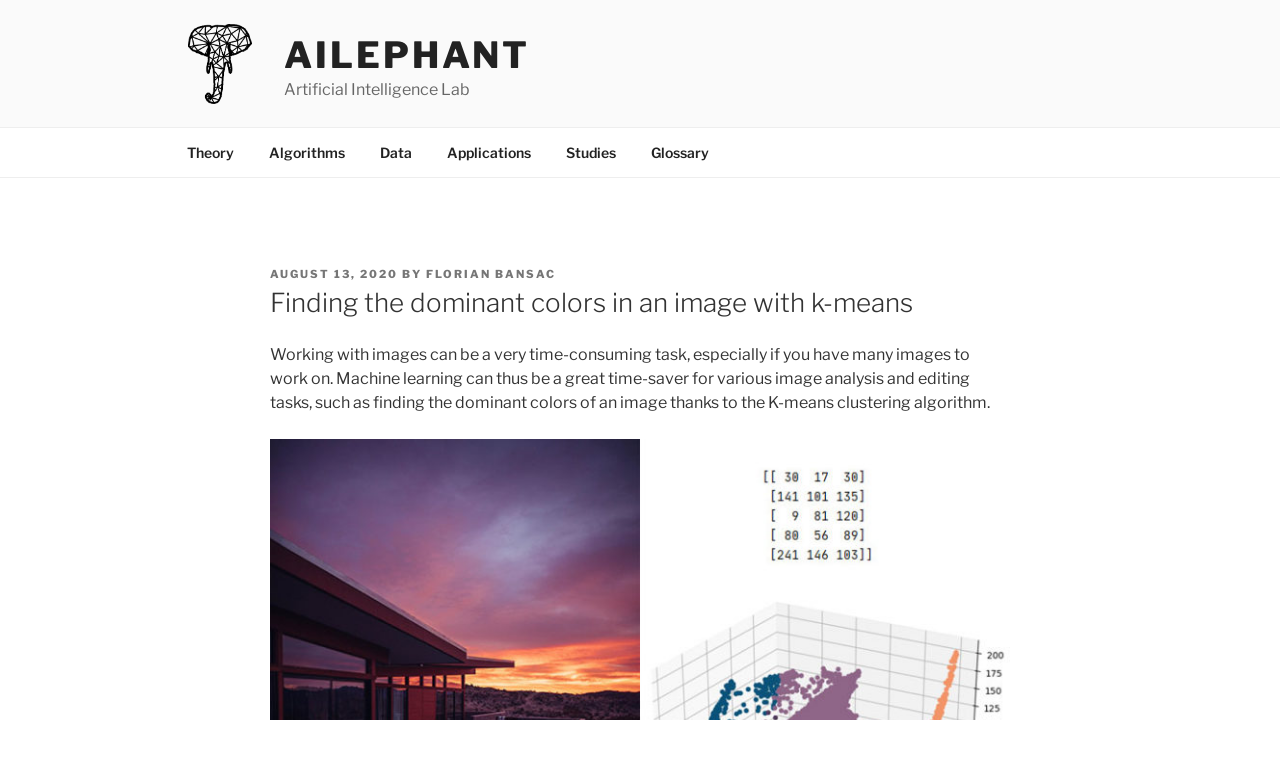

--- FILE ---
content_type: text/css
request_url: https://ailephant.com/wp-content/cache/autoptimize/css/autoptimize_single_c9666fe9ad91634f143bcee2ca8279d6.css
body_size: 259
content:
 ul,ol{margin-left:2em}blockquote{border-left:4px solid #666;margin:0 0 1.5em}blockquote p{margin:0 0 0 1em}@media screen and (min-width:30em){.site-branding{padding:1.5em 0 1em}}@media screen and (min-width:48em){.navigation-top .wrap{max-width:1000px;padding:0 3.4166666666667em}}@media screen and (min-width:67em){.navigation-top .wrap{padding:0 2.1em}}.navigation-top li.menu-item-217,.toggled-on li.menu-item-217{display:none}.navigation-top.site-navigation-fixed .menu-item-217{display:inline-block}.navigation-top.site-navigation-fixed .menu-item-217 a.menu-image-title-after.menu-image-not-hovered img{padding-right:0}.navigation-top.site-navigation-fixed .menu-item-217 span.menu-image-title{display:none}.cminds_poweredby{display:none !important}@media screen and (min-width:48em){.post-264 .entry-header,.post-264 .entry-content{width:auto !important}}

--- FILE ---
content_type: text/javascript; charset=utf-8
request_url: https://gist.github.com/FlorianBansac/a68057864bab10c47987f120960f12a2.js
body_size: 3419
content:
document.write('<link rel="stylesheet" href="https://github.githubassets.com/assets/gist-embed-68783a026c0c.css">')
document.write('<div id=\"gist104837488\" class=\"gist\">\n    <div class=\"gist-file\" translate=\"no\" data-color-mode=\"light\" data-light-theme=\"light\">\n      <div class=\"gist-data\">\n        <div class=\"js-gist-file-update-container js-task-list-container\">\n  <div id=\"file-gistfile1-txt\" class=\"file my-2\">\n    \n    <div itemprop=\"text\"\n      class=\"Box-body p-0 blob-wrapper data type-text  \"\n      style=\"overflow: auto\" tabindex=\"0\" role=\"region\"\n      aria-label=\"gistfile1.txt content, created by FlorianBansac on 09:30AM on August 13, 2020.\"\n    >\n\n        \n<div class=\"js-check-hidden-unicode js-blob-code-container blob-code-content\">\n\n  <template class=\"js-file-alert-template\">\n  <div data-view-component=\"true\" class=\"flash flash-warn flash-full d-flex flex-items-center\">\n  <svg aria-hidden=\"true\" height=\"16\" viewBox=\"0 0 16 16\" version=\"1.1\" width=\"16\" data-view-component=\"true\" class=\"octicon octicon-alert\">\n    <path d=\"M6.457 1.047c.659-1.234 2.427-1.234 3.086 0l6.082 11.378A1.75 1.75 0 0 1 14.082 15H1.918a1.75 1.75 0 0 1-1.543-2.575Zm1.763.707a.25.25 0 0 0-.44 0L1.698 13.132a.25.25 0 0 0 .22.368h12.164a.25.25 0 0 0 .22-.368Zm.53 3.996v2.5a.75.75 0 0 1-1.5 0v-2.5a.75.75 0 0 1 1.5 0ZM9 11a1 1 0 1 1-2 0 1 1 0 0 1 2 0Z\"><\/path>\n<\/svg>\n    <span>\n      This file contains hidden or bidirectional Unicode text that may be interpreted or compiled differently than what appears below. To review, open the file in an editor that reveals hidden Unicode characters.\n      <a class=\"Link--inTextBlock\" href=\"https://github.co/hiddenchars\" target=\"_blank\">Learn more about bidirectional Unicode characters<\/a>\n    <\/span>\n\n\n  <div data-view-component=\"true\" class=\"flash-action\">        <a href=\"{{ revealButtonHref }}\" data-view-component=\"true\" class=\"btn-sm btn\">    Show hidden characters\n<\/a>\n<\/div>\n<\/div><\/template>\n<template class=\"js-line-alert-template\">\n  <span aria-label=\"This line has hidden Unicode characters\" data-view-component=\"true\" class=\"line-alert tooltipped tooltipped-e\">\n    <svg aria-hidden=\"true\" height=\"16\" viewBox=\"0 0 16 16\" version=\"1.1\" width=\"16\" data-view-component=\"true\" class=\"octicon octicon-alert\">\n    <path d=\"M6.457 1.047c.659-1.234 2.427-1.234 3.086 0l6.082 11.378A1.75 1.75 0 0 1 14.082 15H1.918a1.75 1.75 0 0 1-1.543-2.575Zm1.763.707a.25.25 0 0 0-.44 0L1.698 13.132a.25.25 0 0 0 .22.368h12.164a.25.25 0 0 0 .22-.368Zm.53 3.996v2.5a.75.75 0 0 1-1.5 0v-2.5a.75.75 0 0 1 1.5 0ZM9 11a1 1 0 1 1-2 0 1 1 0 0 1 2 0Z\"><\/path>\n<\/svg>\n<\/span><\/template>\n\n  <table data-hpc class=\"highlight tab-size js-file-line-container\" data-tab-size=\"4\" data-paste-markdown-skip data-tagsearch-path=\"gistfile1.txt\">\n        <tr>\n          <td id=\"file-gistfile1-txt-L1\" class=\"blob-num js-line-number js-blob-rnum\" data-line-number=\"1\"><\/td>\n          <td id=\"file-gistfile1-txt-LC1\" class=\"blob-code blob-code-inner js-file-line\"># Source code from Shivam K Thakkar: https://buzzrobot.com/dominant-colors-in-an-image-using-k-means-clustering-3c7af4622036<\/td>\n        <\/tr>\n        <tr>\n          <td id=\"file-gistfile1-txt-L2\" class=\"blob-num js-line-number js-blob-rnum\" data-line-number=\"2\"><\/td>\n          <td id=\"file-gistfile1-txt-LC2\" class=\"blob-code blob-code-inner js-file-line\"># Added image resizing in the dominantColors() function to reduce compute and run time for large images<\/td>\n        <\/tr>\n        <tr>\n          <td id=\"file-gistfile1-txt-L3\" class=\"blob-num js-line-number js-blob-rnum\" data-line-number=\"3\"><\/td>\n          <td id=\"file-gistfile1-txt-LC3\" class=\"blob-code blob-code-inner js-file-line\"># To change percentage reduction modify: scale_percent = 10<\/td>\n        <\/tr>\n        <tr>\n          <td id=\"file-gistfile1-txt-L4\" class=\"blob-num js-line-number js-blob-rnum\" data-line-number=\"4\"><\/td>\n          <td id=\"file-gistfile1-txt-LC4\" class=\"blob-code blob-code-inner js-file-line\">\n<\/td>\n        <\/tr>\n        <tr>\n          <td id=\"file-gistfile1-txt-L5\" class=\"blob-num js-line-number js-blob-rnum\" data-line-number=\"5\"><\/td>\n          <td id=\"file-gistfile1-txt-LC5\" class=\"blob-code blob-code-inner js-file-line\">\n<\/td>\n        <\/tr>\n        <tr>\n          <td id=\"file-gistfile1-txt-L6\" class=\"blob-num js-line-number js-blob-rnum\" data-line-number=\"6\"><\/td>\n          <td id=\"file-gistfile1-txt-LC6\" class=\"blob-code blob-code-inner js-file-line\">import cv2<\/td>\n        <\/tr>\n        <tr>\n          <td id=\"file-gistfile1-txt-L7\" class=\"blob-num js-line-number js-blob-rnum\" data-line-number=\"7\"><\/td>\n          <td id=\"file-gistfile1-txt-LC7\" class=\"blob-code blob-code-inner js-file-line\">from sklearn.cluster import KMeans<\/td>\n        <\/tr>\n        <tr>\n          <td id=\"file-gistfile1-txt-L8\" class=\"blob-num js-line-number js-blob-rnum\" data-line-number=\"8\"><\/td>\n          <td id=\"file-gistfile1-txt-LC8\" class=\"blob-code blob-code-inner js-file-line\">\n<\/td>\n        <\/tr>\n        <tr>\n          <td id=\"file-gistfile1-txt-L9\" class=\"blob-num js-line-number js-blob-rnum\" data-line-number=\"9\"><\/td>\n          <td id=\"file-gistfile1-txt-LC9\" class=\"blob-code blob-code-inner js-file-line\">\n<\/td>\n        <\/tr>\n        <tr>\n          <td id=\"file-gistfile1-txt-L10\" class=\"blob-num js-line-number js-blob-rnum\" data-line-number=\"10\"><\/td>\n          <td id=\"file-gistfile1-txt-LC10\" class=\"blob-code blob-code-inner js-file-line\">class DominantColors:<\/td>\n        <\/tr>\n        <tr>\n          <td id=\"file-gistfile1-txt-L11\" class=\"blob-num js-line-number js-blob-rnum\" data-line-number=\"11\"><\/td>\n          <td id=\"file-gistfile1-txt-LC11\" class=\"blob-code blob-code-inner js-file-line\">    CLUSTERS = None<\/td>\n        <\/tr>\n        <tr>\n          <td id=\"file-gistfile1-txt-L12\" class=\"blob-num js-line-number js-blob-rnum\" data-line-number=\"12\"><\/td>\n          <td id=\"file-gistfile1-txt-LC12\" class=\"blob-code blob-code-inner js-file-line\">    IMAGE = None<\/td>\n        <\/tr>\n        <tr>\n          <td id=\"file-gistfile1-txt-L13\" class=\"blob-num js-line-number js-blob-rnum\" data-line-number=\"13\"><\/td>\n          <td id=\"file-gistfile1-txt-LC13\" class=\"blob-code blob-code-inner js-file-line\">    COLORS = None<\/td>\n        <\/tr>\n        <tr>\n          <td id=\"file-gistfile1-txt-L14\" class=\"blob-num js-line-number js-blob-rnum\" data-line-number=\"14\"><\/td>\n          <td id=\"file-gistfile1-txt-LC14\" class=\"blob-code blob-code-inner js-file-line\">    LABELS = None<\/td>\n        <\/tr>\n        <tr>\n          <td id=\"file-gistfile1-txt-L15\" class=\"blob-num js-line-number js-blob-rnum\" data-line-number=\"15\"><\/td>\n          <td id=\"file-gistfile1-txt-LC15\" class=\"blob-code blob-code-inner js-file-line\">\n<\/td>\n        <\/tr>\n        <tr>\n          <td id=\"file-gistfile1-txt-L16\" class=\"blob-num js-line-number js-blob-rnum\" data-line-number=\"16\"><\/td>\n          <td id=\"file-gistfile1-txt-LC16\" class=\"blob-code blob-code-inner js-file-line\">    def __init__(self, image, clusters=3):<\/td>\n        <\/tr>\n        <tr>\n          <td id=\"file-gistfile1-txt-L17\" class=\"blob-num js-line-number js-blob-rnum\" data-line-number=\"17\"><\/td>\n          <td id=\"file-gistfile1-txt-LC17\" class=\"blob-code blob-code-inner js-file-line\">        self.CLUSTERS = clusters<\/td>\n        <\/tr>\n        <tr>\n          <td id=\"file-gistfile1-txt-L18\" class=\"blob-num js-line-number js-blob-rnum\" data-line-number=\"18\"><\/td>\n          <td id=\"file-gistfile1-txt-LC18\" class=\"blob-code blob-code-inner js-file-line\">        self.IMAGE = image<\/td>\n        <\/tr>\n        <tr>\n          <td id=\"file-gistfile1-txt-L19\" class=\"blob-num js-line-number js-blob-rnum\" data-line-number=\"19\"><\/td>\n          <td id=\"file-gistfile1-txt-LC19\" class=\"blob-code blob-code-inner js-file-line\">\n<\/td>\n        <\/tr>\n        <tr>\n          <td id=\"file-gistfile1-txt-L20\" class=\"blob-num js-line-number js-blob-rnum\" data-line-number=\"20\"><\/td>\n          <td id=\"file-gistfile1-txt-LC20\" class=\"blob-code blob-code-inner js-file-line\">    def dominantColors(self):<\/td>\n        <\/tr>\n        <tr>\n          <td id=\"file-gistfile1-txt-L21\" class=\"blob-num js-line-number js-blob-rnum\" data-line-number=\"21\"><\/td>\n          <td id=\"file-gistfile1-txt-LC21\" class=\"blob-code blob-code-inner js-file-line\">        # read image<\/td>\n        <\/tr>\n        <tr>\n          <td id=\"file-gistfile1-txt-L22\" class=\"blob-num js-line-number js-blob-rnum\" data-line-number=\"22\"><\/td>\n          <td id=\"file-gistfile1-txt-LC22\" class=\"blob-code blob-code-inner js-file-line\">        img_src = cv2.imread(self.IMAGE)<\/td>\n        <\/tr>\n        <tr>\n          <td id=\"file-gistfile1-txt-L23\" class=\"blob-num js-line-number js-blob-rnum\" data-line-number=\"23\"><\/td>\n          <td id=\"file-gistfile1-txt-LC23\" class=\"blob-code blob-code-inner js-file-line\">\n<\/td>\n        <\/tr>\n        <tr>\n          <td id=\"file-gistfile1-txt-L24\" class=\"blob-num js-line-number js-blob-rnum\" data-line-number=\"24\"><\/td>\n          <td id=\"file-gistfile1-txt-LC24\" class=\"blob-code blob-code-inner js-file-line\">        # percent by which the image is resized<\/td>\n        <\/tr>\n        <tr>\n          <td id=\"file-gistfile1-txt-L25\" class=\"blob-num js-line-number js-blob-rnum\" data-line-number=\"25\"><\/td>\n          <td id=\"file-gistfile1-txt-LC25\" class=\"blob-code blob-code-inner js-file-line\">        scale_percent = 10<\/td>\n        <\/tr>\n        <tr>\n          <td id=\"file-gistfile1-txt-L26\" class=\"blob-num js-line-number js-blob-rnum\" data-line-number=\"26\"><\/td>\n          <td id=\"file-gistfile1-txt-LC26\" class=\"blob-code blob-code-inner js-file-line\">\n<\/td>\n        <\/tr>\n        <tr>\n          <td id=\"file-gistfile1-txt-L27\" class=\"blob-num js-line-number js-blob-rnum\" data-line-number=\"27\"><\/td>\n          <td id=\"file-gistfile1-txt-LC27\" class=\"blob-code blob-code-inner js-file-line\">        # calculate the 50 percent of original dimensions<\/td>\n        <\/tr>\n        <tr>\n          <td id=\"file-gistfile1-txt-L28\" class=\"blob-num js-line-number js-blob-rnum\" data-line-number=\"28\"><\/td>\n          <td id=\"file-gistfile1-txt-LC28\" class=\"blob-code blob-code-inner js-file-line\">        width = int(img_src.shape[1] * scale_percent / 100)<\/td>\n        <\/tr>\n        <tr>\n          <td id=\"file-gistfile1-txt-L29\" class=\"blob-num js-line-number js-blob-rnum\" data-line-number=\"29\"><\/td>\n          <td id=\"file-gistfile1-txt-LC29\" class=\"blob-code blob-code-inner js-file-line\">        height = int(img_src.shape[0] * scale_percent / 100)<\/td>\n        <\/tr>\n        <tr>\n          <td id=\"file-gistfile1-txt-L30\" class=\"blob-num js-line-number js-blob-rnum\" data-line-number=\"30\"><\/td>\n          <td id=\"file-gistfile1-txt-LC30\" class=\"blob-code blob-code-inner js-file-line\">\n<\/td>\n        <\/tr>\n        <tr>\n          <td id=\"file-gistfile1-txt-L31\" class=\"blob-num js-line-number js-blob-rnum\" data-line-number=\"31\"><\/td>\n          <td id=\"file-gistfile1-txt-LC31\" class=\"blob-code blob-code-inner js-file-line\">        # dsize<\/td>\n        <\/tr>\n        <tr>\n          <td id=\"file-gistfile1-txt-L32\" class=\"blob-num js-line-number js-blob-rnum\" data-line-number=\"32\"><\/td>\n          <td id=\"file-gistfile1-txt-LC32\" class=\"blob-code blob-code-inner js-file-line\">        dsize = (width, height)<\/td>\n        <\/tr>\n        <tr>\n          <td id=\"file-gistfile1-txt-L33\" class=\"blob-num js-line-number js-blob-rnum\" data-line-number=\"33\"><\/td>\n          <td id=\"file-gistfile1-txt-LC33\" class=\"blob-code blob-code-inner js-file-line\">\n<\/td>\n        <\/tr>\n        <tr>\n          <td id=\"file-gistfile1-txt-L34\" class=\"blob-num js-line-number js-blob-rnum\" data-line-number=\"34\"><\/td>\n          <td id=\"file-gistfile1-txt-LC34\" class=\"blob-code blob-code-inner js-file-line\">        # resize image<\/td>\n        <\/tr>\n        <tr>\n          <td id=\"file-gistfile1-txt-L35\" class=\"blob-num js-line-number js-blob-rnum\" data-line-number=\"35\"><\/td>\n          <td id=\"file-gistfile1-txt-LC35\" class=\"blob-code blob-code-inner js-file-line\">        small_img = cv2.resize(img_src, dsize)<\/td>\n        <\/tr>\n        <tr>\n          <td id=\"file-gistfile1-txt-L36\" class=\"blob-num js-line-number js-blob-rnum\" data-line-number=\"36\"><\/td>\n          <td id=\"file-gistfile1-txt-LC36\" class=\"blob-code blob-code-inner js-file-line\">\n<\/td>\n        <\/tr>\n        <tr>\n          <td id=\"file-gistfile1-txt-L37\" class=\"blob-num js-line-number js-blob-rnum\" data-line-number=\"37\"><\/td>\n          <td id=\"file-gistfile1-txt-LC37\" class=\"blob-code blob-code-inner js-file-line\">        # convert to rgb from bgr<\/td>\n        <\/tr>\n        <tr>\n          <td id=\"file-gistfile1-txt-L38\" class=\"blob-num js-line-number js-blob-rnum\" data-line-number=\"38\"><\/td>\n          <td id=\"file-gistfile1-txt-LC38\" class=\"blob-code blob-code-inner js-file-line\">        img = cv2.cvtColor(small_img, cv2.COLOR_BGR2RGB)<\/td>\n        <\/tr>\n        <tr>\n          <td id=\"file-gistfile1-txt-L39\" class=\"blob-num js-line-number js-blob-rnum\" data-line-number=\"39\"><\/td>\n          <td id=\"file-gistfile1-txt-LC39\" class=\"blob-code blob-code-inner js-file-line\">\n<\/td>\n        <\/tr>\n        <tr>\n          <td id=\"file-gistfile1-txt-L40\" class=\"blob-num js-line-number js-blob-rnum\" data-line-number=\"40\"><\/td>\n          <td id=\"file-gistfile1-txt-LC40\" class=\"blob-code blob-code-inner js-file-line\">        # reshaping to a list of pixels<\/td>\n        <\/tr>\n        <tr>\n          <td id=\"file-gistfile1-txt-L41\" class=\"blob-num js-line-number js-blob-rnum\" data-line-number=\"41\"><\/td>\n          <td id=\"file-gistfile1-txt-LC41\" class=\"blob-code blob-code-inner js-file-line\">        img = img.reshape((img.shape[0] * img.shape[1], 3))<\/td>\n        <\/tr>\n        <tr>\n          <td id=\"file-gistfile1-txt-L42\" class=\"blob-num js-line-number js-blob-rnum\" data-line-number=\"42\"><\/td>\n          <td id=\"file-gistfile1-txt-LC42\" class=\"blob-code blob-code-inner js-file-line\">\n<\/td>\n        <\/tr>\n        <tr>\n          <td id=\"file-gistfile1-txt-L43\" class=\"blob-num js-line-number js-blob-rnum\" data-line-number=\"43\"><\/td>\n          <td id=\"file-gistfile1-txt-LC43\" class=\"blob-code blob-code-inner js-file-line\">        # save image after operations<\/td>\n        <\/tr>\n        <tr>\n          <td id=\"file-gistfile1-txt-L44\" class=\"blob-num js-line-number js-blob-rnum\" data-line-number=\"44\"><\/td>\n          <td id=\"file-gistfile1-txt-LC44\" class=\"blob-code blob-code-inner js-file-line\">        self.IMAGE = img<\/td>\n        <\/tr>\n        <tr>\n          <td id=\"file-gistfile1-txt-L45\" class=\"blob-num js-line-number js-blob-rnum\" data-line-number=\"45\"><\/td>\n          <td id=\"file-gistfile1-txt-LC45\" class=\"blob-code blob-code-inner js-file-line\">\n<\/td>\n        <\/tr>\n        <tr>\n          <td id=\"file-gistfile1-txt-L46\" class=\"blob-num js-line-number js-blob-rnum\" data-line-number=\"46\"><\/td>\n          <td id=\"file-gistfile1-txt-LC46\" class=\"blob-code blob-code-inner js-file-line\">        # using k-means to cluster pixels<\/td>\n        <\/tr>\n        <tr>\n          <td id=\"file-gistfile1-txt-L47\" class=\"blob-num js-line-number js-blob-rnum\" data-line-number=\"47\"><\/td>\n          <td id=\"file-gistfile1-txt-LC47\" class=\"blob-code blob-code-inner js-file-line\">        kmeans = KMeans(n_clusters=self.CLUSTERS)<\/td>\n        <\/tr>\n        <tr>\n          <td id=\"file-gistfile1-txt-L48\" class=\"blob-num js-line-number js-blob-rnum\" data-line-number=\"48\"><\/td>\n          <td id=\"file-gistfile1-txt-LC48\" class=\"blob-code blob-code-inner js-file-line\">        kmeans.fit(img)<\/td>\n        <\/tr>\n        <tr>\n          <td id=\"file-gistfile1-txt-L49\" class=\"blob-num js-line-number js-blob-rnum\" data-line-number=\"49\"><\/td>\n          <td id=\"file-gistfile1-txt-LC49\" class=\"blob-code blob-code-inner js-file-line\">\n<\/td>\n        <\/tr>\n        <tr>\n          <td id=\"file-gistfile1-txt-L50\" class=\"blob-num js-line-number js-blob-rnum\" data-line-number=\"50\"><\/td>\n          <td id=\"file-gistfile1-txt-LC50\" class=\"blob-code blob-code-inner js-file-line\">        # the cluster centers are our dominant colors.<\/td>\n        <\/tr>\n        <tr>\n          <td id=\"file-gistfile1-txt-L51\" class=\"blob-num js-line-number js-blob-rnum\" data-line-number=\"51\"><\/td>\n          <td id=\"file-gistfile1-txt-LC51\" class=\"blob-code blob-code-inner js-file-line\">        self.COLORS = kmeans.cluster_centers_<\/td>\n        <\/tr>\n        <tr>\n          <td id=\"file-gistfile1-txt-L52\" class=\"blob-num js-line-number js-blob-rnum\" data-line-number=\"52\"><\/td>\n          <td id=\"file-gistfile1-txt-LC52\" class=\"blob-code blob-code-inner js-file-line\">\n<\/td>\n        <\/tr>\n        <tr>\n          <td id=\"file-gistfile1-txt-L53\" class=\"blob-num js-line-number js-blob-rnum\" data-line-number=\"53\"><\/td>\n          <td id=\"file-gistfile1-txt-LC53\" class=\"blob-code blob-code-inner js-file-line\">        # save labels<\/td>\n        <\/tr>\n        <tr>\n          <td id=\"file-gistfile1-txt-L54\" class=\"blob-num js-line-number js-blob-rnum\" data-line-number=\"54\"><\/td>\n          <td id=\"file-gistfile1-txt-LC54\" class=\"blob-code blob-code-inner js-file-line\">        self.LABELS = kmeans.labels_<\/td>\n        <\/tr>\n        <tr>\n          <td id=\"file-gistfile1-txt-L55\" class=\"blob-num js-line-number js-blob-rnum\" data-line-number=\"55\"><\/td>\n          <td id=\"file-gistfile1-txt-LC55\" class=\"blob-code blob-code-inner js-file-line\">\n<\/td>\n        <\/tr>\n        <tr>\n          <td id=\"file-gistfile1-txt-L56\" class=\"blob-num js-line-number js-blob-rnum\" data-line-number=\"56\"><\/td>\n          <td id=\"file-gistfile1-txt-LC56\" class=\"blob-code blob-code-inner js-file-line\">        # returning after converting to integer from float<\/td>\n        <\/tr>\n        <tr>\n          <td id=\"file-gistfile1-txt-L57\" class=\"blob-num js-line-number js-blob-rnum\" data-line-number=\"57\"><\/td>\n          <td id=\"file-gistfile1-txt-LC57\" class=\"blob-code blob-code-inner js-file-line\">        return self.COLORS.astype(int)<\/td>\n        <\/tr>\n        <tr>\n          <td id=\"file-gistfile1-txt-L58\" class=\"blob-num js-line-number js-blob-rnum\" data-line-number=\"58\"><\/td>\n          <td id=\"file-gistfile1-txt-LC58\" class=\"blob-code blob-code-inner js-file-line\">        <\/td>\n        <\/tr>\n        <tr>\n          <td id=\"file-gistfile1-txt-L59\" class=\"blob-num js-line-number js-blob-rnum\" data-line-number=\"59\"><\/td>\n          <td id=\"file-gistfile1-txt-LC59\" class=\"blob-code blob-code-inner js-file-line\">        <\/td>\n        <\/tr>\n        <tr>\n          <td id=\"file-gistfile1-txt-L60\" class=\"blob-num js-line-number js-blob-rnum\" data-line-number=\"60\"><\/td>\n          <td id=\"file-gistfile1-txt-LC60\" class=\"blob-code blob-code-inner js-file-line\">img = &#39;your-large-image.jpg&#39;<\/td>\n        <\/tr>\n        <tr>\n          <td id=\"file-gistfile1-txt-L61\" class=\"blob-num js-line-number js-blob-rnum\" data-line-number=\"61\"><\/td>\n          <td id=\"file-gistfile1-txt-LC61\" class=\"blob-code blob-code-inner js-file-line\">clusters = 5<\/td>\n        <\/tr>\n        <tr>\n          <td id=\"file-gistfile1-txt-L62\" class=\"blob-num js-line-number js-blob-rnum\" data-line-number=\"62\"><\/td>\n          <td id=\"file-gistfile1-txt-LC62\" class=\"blob-code blob-code-inner js-file-line\">dc = DominantColors(img, clusters) <\/td>\n        <\/tr>\n        <tr>\n          <td id=\"file-gistfile1-txt-L63\" class=\"blob-num js-line-number js-blob-rnum\" data-line-number=\"63\"><\/td>\n          <td id=\"file-gistfile1-txt-LC63\" class=\"blob-code blob-code-inner js-file-line\">colors = dc.dominantColors()<\/td>\n        <\/tr>\n        <tr>\n          <td id=\"file-gistfile1-txt-L64\" class=\"blob-num js-line-number js-blob-rnum\" data-line-number=\"64\"><\/td>\n          <td id=\"file-gistfile1-txt-LC64\" class=\"blob-code blob-code-inner js-file-line\">print(colors)<\/td>\n        <\/tr>\n  <\/table>\n<\/div>\n\n\n    <\/div>\n\n  <\/div>\n<\/div>\n\n      <\/div>\n      <div class=\"gist-meta\">\n        <a href=\"https://gist.github.com/FlorianBansac/a68057864bab10c47987f120960f12a2/raw/73987af15c1c5516c50181d644a8e103af4a126a/gistfile1.txt\" style=\"float:right\" class=\"Link--inTextBlock\">view raw<\/a>\n        <a href=\"https://gist.github.com/FlorianBansac/a68057864bab10c47987f120960f12a2#file-gistfile1-txt\" class=\"Link--inTextBlock\">\n          gistfile1.txt\n        <\/a>\n        hosted with &#10084; by <a class=\"Link--inTextBlock\" href=\"https://github.com\">GitHub<\/a>\n      <\/div>\n    <\/div>\n<\/div>\n')
